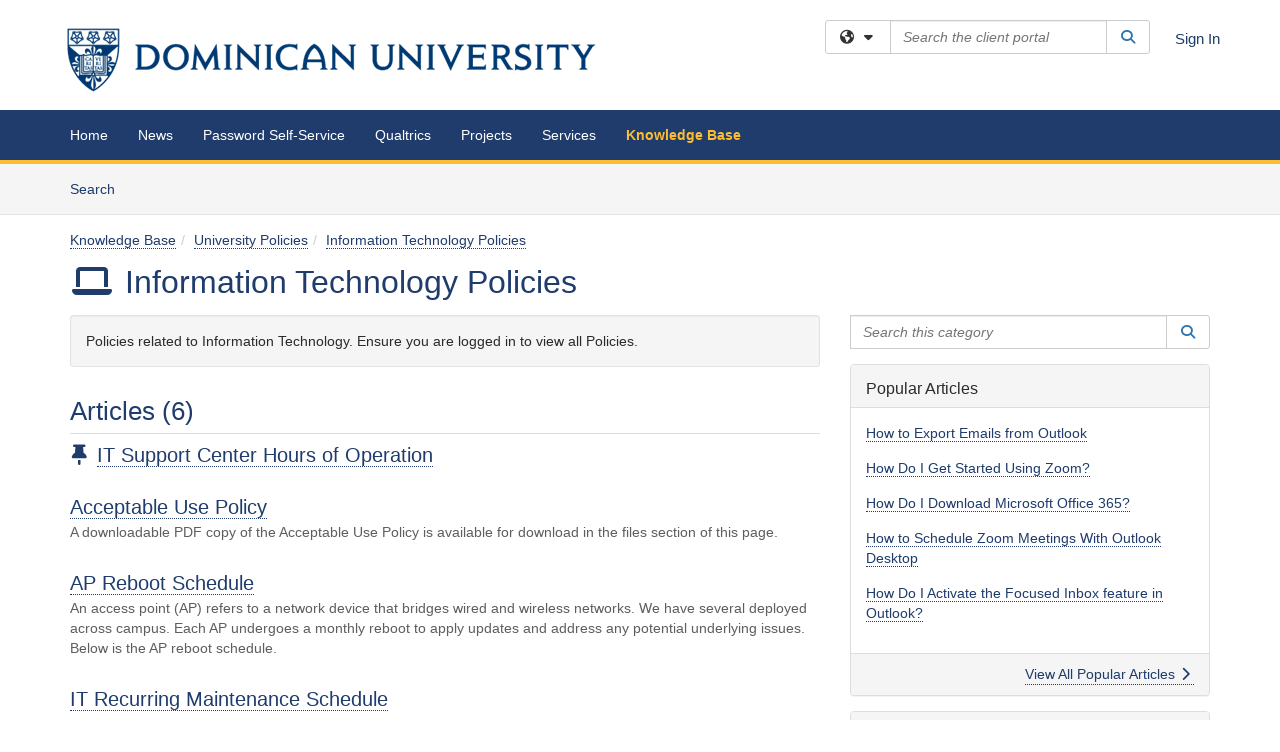

--- FILE ---
content_type: text/html; charset=utf-8
request_url: https://support.dom.edu/TDClient/2074/Portal/KB/?CategoryID=11502
body_size: 13731
content:

<!DOCTYPE html>

<html lang="en" xmlns="http://www.w3.org/1999/xhtml">
<head><meta name="viewport" content="width=device-width, initial-scale=1.0" /><!-- Google Tag Manager -->
<script>(function(w,d,s,l,i){w[l]=w[l]||[];w[l].push({'gtm.start':
new Date().getTime(),event:'gtm.js'});var f=d.getElementsByTagName(s)[0],
j=d.createElement(s),dl=l!='dataLayer'?'&l='+l:'';j.async=true;j.src=
'https://www.googletagmanager.com/gtm.js?id='+i+dl;f.parentNode.insertBefore(j,f);
})(window,document,'script','dataLayer','GTM-WR9V5K73');</script>
<!-- End Google Tag Manager --><script>
  window.TdxGtmContext = {"User":{"Id":0,"UID":"00000000-0000-0000-0000-000000000000","UserName":"","FullName":"Public User","AlertEmail":"publicuser@noreply.com","Role":"Experience User","HasTDNext":false,"StandardApplicationNames":null,"TicketApplicationNames":[],"AssetApplicationNames":[],"ClientPortalApplicationNames":[],"Type":"Technician","Analytics":{"Title":null,"Organization":null}},"Partition":{"Id":1003,"Name":"Multi-Tenant 03 Production"},"BillableEntity":{"Id":273,"Name":"Dominican University","SalesForceIdentifier":"0013600000EM48WAAT","GWMIID":"96f77e6a-0abf-4a83-9a50-68faa94757e7"},"Environment":{"ShortName":"PRD"}};
</script><script src="/TDPortal/Content/Scripts/jquery/2.2.4/jquery.min.js?v=20260120201726"></script><script src="/TDPortal/Content/Scripts/jquery-migrate/1.4.1/jquery-migrate.min.js?v=20260120201726"></script><script src="/TDPortal/Content/Scripts/jquery-ui/1.13.2/jquery-ui-1.13.2.custom.timepicker.min.js?v=20260120202054"></script><link href="/TDPortal/Content/Styles/jquery-ui/1.13.2/jquery-ui.compiled.min.css?v=20260120202056" rel="stylesheet" type="text/css"  /><link href="/TDPortal/Content/bootstrap/3.4.1/dist/css/bootstrap.min.css?v=20260120201726" rel="stylesheet" type="text/css" id="lnkBootstrapCSS" /><script src="/TDPortal/Content/bootstrap/3.4.1/dist/js/bootstrap.min.js?v=20260120201726"></script><link href="/TDPortal/Content/FontAwesome/css/fontawesome.min.css?v=20260120201724" rel="stylesheet" type="text/css" id="lnkFontAwesome" /><link href="/TDPortal/Content/FontAwesome/css/solid.css?v=20260120201724" rel="stylesheet" type="text/css"  /><link href="/TDPortal/Content/FontAwesome/css/regular.css?v=20260120201724" rel="stylesheet" type="text/css"  /><link href="/TDPortal/Content/FontAwesome/css/brands.css?v=20260120201724" rel="stylesheet" type="text/css"  /><link href="/TDPortal/Content/FontAwesome/css/v4-shims.css?v=20260120201724" rel="stylesheet" type="text/css"  /><link href="/TDClient/Styles/bootstrap_custom.min.css?v=20260120202054" rel="stylesheet" type="text/css"  /><link href="/TDClient/Styles/TDStyles.min.css?v=20260120202056" rel="stylesheet" type="text/css"  /><link href="https://support.dom.edu/TDPortal/BE/Style/273/TDClient/2074?v=20201228120721" rel="stylesheet" type="text/css" /><script src="/TDPortal/Content/Scripts/tdx/dist/TDJSFramework.compiled.min.js?v=20260120202054"></script><script src="/TDPortal/Content/Scripts/tdx/dist/modalFocusTrap.min.js?v=20260120202052"></script><script src="/TDPortal/Content/Scripts/underscore/1.12.1/underscore-min.js?v=20260120201726"></script>
<script src="/TDClient/Scripts/clientOS.min.js?v=20260120202046"></script>
<script src="/TDClient/Scripts/collapseMe.min.js?v=20260120202046"></script>
<script src="/TDClient/Scripts/tdsearchfilter.min.js?v=20260120202046"></script>
<script src="/TDClient/Scripts/SiteSearch.min.js?v=20260120202046"></script>
<script src="/TDPortal/Content/Scripts/tdx/dist/elasticsearchAutocomplete.min.js?v=20260120202052"></script>
<link id="ctl00_ctl00_lnkFavicon" rel="icon" href="https://support.dom.edu/TDPortal/BE/Icon/273/2074?v=20170621160443" />

    
    <script async src="//www.googletagmanager.com/gtag/js?id=UA-55442442-12"></script>
    <script>

      $(function () {

        window.dataLayer = window.dataLayer || [];
        function gtag() { dataLayer.push(arguments); }
        gtag('js', new Date());
        // Be sure to set the proper cookie domain to the customer's full subdomain when sending the pageview hit.
        gtag('config', 'UA-55442442-12', { 'cookie_domain': 'support.dom.edu' });

        });

    </script>

  

  <script>

      $(function () {
        var masterUi = MasterUI({
          isPostback: false,
          baseUrl: '/TDClient/',
          isTdGoogleAnalyticsEnabled: true,
          isAuthenticated: false
          });

        $('#collapseMe').collapseMe({
          toggleVisibilitySelector: '.navbar-toggle'
        });

        TeamDynamix.addRequiredFieldHelp();
      });

      // The sub-nav menu uses padding-top to position itself below the header bar and main navigation sections. When the
      // window is resized, there is a chance that the content of these header or nav sections wraps, causing the height
      // to change, potentially covering the sub-nav menu, which is obviously a big usability problem. This function
      // listens for when the window size or orientation is changing (and also when the window first loads), and adjusts
      // the padding so that the sub-nav menu appears in the correct location.
      $(window).bind('load ready resize orientationchange', function () {
        var headerHeight = $('#divMstrHeader').height();
        $('#navShim').css({
          "padding-top": headerHeight
        });

        $('#content').css({
          "padding-top": headerHeight,
          "margin-top": headerHeight * -1
        });
      });
  </script>

  
  
  


  <script>

    function ReloadList() {
      window.location.href = window.location.href;
    }

    function ToggleSubscribe() {
      __doPostBack('ctl00$ctl00$cpContent$cpContent$btnToggleSubscribe', '');
          }

    // Adds ellipsis for long descriptions with long titles
    $(function () {


      

      // Need to wait for images to load before the search bar position Is calculated
      $(window).bind('load', function () {
        // initialize the tag lookup
        var searchFilter = new TeamDynamix.SearchFilter({
          searchFieldSelector: '#ctl00_ctl00_cpContent_cpContent_txtCategorySearch',
          wsUrl: '/TDClient/2074/Portal/WebServices/JSON/TagLookupService.asmx/GetItems'
        });
      });

    

      $('#ctl00_ctl00_cpContent_cpContent_txtCategorySearch').keyup(function (e) {
        if (e.keyCode === 13) {
          $('#ctl00_ctl00_cpContent_cpContent_btnCategorySearch').click()
        }
      });
    });
  </script>


<meta property="og:title" content="Information Technology Policies" />
<meta property="og:type" content="website" />
<meta property="og:url" content="https://support.dom.edu/TDClient/2074/Portal/KB/?CategoryID=11502" />
<meta property="og:image" content="https://support.dom.edu/TDPortal/BE/Logo/273/2074" />
<meta property="og:description" content="Policies related to Information Technology. Ensure you are logged in to view all Policies." />
  <meta property="og:site_name" content="Dominican University - Knowledge Base" /><title>
	Knowledge Base - Information Technology Policies
</title></head>
<body>
<!-- Google Tag Manager (noscript) -->
<noscript><iframe src="https://www.googletagmanager.com/ns.html?id=GTM-WR9V5K73"
height="0" width="0" style="display:none;visibility:hidden"></iframe></noscript>
<!-- End Google Tag Manager (noscript) -->
<form method="post" action="/TDClient/2074/Portal/KB/?CategoryID=11502" id="aspnetForm">
<div class="aspNetHidden">
<input type="hidden" name="__EVENTTARGET" id="__EVENTTARGET" value="" />
<input type="hidden" name="__EVENTARGUMENT" id="__EVENTARGUMENT" value="" />
<input type="hidden" name="__VIEWSTATE" id="__VIEWSTATE" value="GMpbkvcEoRD5xNfv0218tlehUwega5Om9lgIlEGyu9fyQtI1u0KFx232i3543FORj8fX/fEB0wcqAFCFFpL3iHF/[base64]/dbCodecHoO4AwN2brZ0a62m5EdXStzRUv8eCsvrkQNf6SLthYEhvZEx7VEdxA+aoS1nph/9ARLHbnV2k2g+060LhJpOPe8AQQV/+XKzoYHa+VP58Y6gEl/9ntwcON7+vJ+Q6s5p1+iYunl2YCr7l6WjZz1QGP9Qakzs5SDuAF5eufIAeHAyKd8AjphAFvI7CCl1OSDnPDvYR/SnfG+QFYIkQEqMRoU7LgIckEF+Y0vkI6RaKVwK2mkoCiuNozn3lnNyWJNg5izttaeDnVMbiowHC20NckxeiJeLBjEG3v47xUZiGwrOftVY1ckn9UDJ6hkWRd8IoxOL6hP+yJfhYeHg==" />
</div>

<script type="text/javascript">
//<![CDATA[
var theForm = document.forms['aspnetForm'];
if (!theForm) {
    theForm = document.aspnetForm;
}
function __doPostBack(eventTarget, eventArgument) {
    if (!theForm.onsubmit || (theForm.onsubmit() != false)) {
        theForm.__EVENTTARGET.value = eventTarget;
        theForm.__EVENTARGUMENT.value = eventArgument;
        theForm.submit();
    }
}
//]]>
</script>


<script src="/TDClient/WebResource.axd?d=pynGkmcFUV13He1Qd6_TZMSMQxVWLi4fik2rw1_u_hZsCNzwv5c621ov6_ZX_wzTt5vh-g2&amp;t=638901392248157332" type="text/javascript"></script>


<script src="/TDClient/ScriptResource.axd?d=NJmAwtEo3Ipnlaxl6CMhvmVxW3-Ljsg_2Hna32smxrg-6ogyYAN3UTPsJQ8m1uwzn_kuf2Wpne6NSFmYui3h0wCQhJN3ZUiLTNkvhiIgZpq74-lKmofUPQGJ8own8RI2_mwAcmvlSj2WBnqwm5Wj4cyNvv81&amp;t=5c0e0825" type="text/javascript"></script>
<script src="/TDClient/ScriptResource.axd?d=dwY9oWetJoJoVpgL6Zq8OLdGoo5BVWQ_Eo60QZTEhEcHeiVfwgY9tLCgzdZ5TRwvrwYEnOvujbNccOVLUfWtUg4HivSIsewg6JABxkBGEqVVV64eiRyCAsPDqh6tUioISUQKB74sWMO4Er2mHrWEIWs_sBM1&amp;t=5c0e0825" type="text/javascript"></script>
<div class="aspNetHidden">

	<input type="hidden" name="__VIEWSTATEGENERATOR" id="__VIEWSTATEGENERATOR" value="EA19DDCE" />
	<input type="hidden" name="__EVENTVALIDATION" id="__EVENTVALIDATION" value="HXo3Jp/TrdnRat24YuhwGdhDn8hvnpJqDot5PBpsazdue1tkwbTLjZkcB6aykUcDoTyVicbbYmaEJpk+mtMRP56qCVA0L8GC16/Y6rkelDXlXrGVwtUY1F75RBDABO3Tnn37/A==" />
</div>
<script type="text/javascript">
//<![CDATA[
Sys.WebForms.PageRequestManager._initialize('ctl00$ctl00$smMain', 'aspnetForm', ['tctl00$ctl00$cpContent$cpContent$UpdatePanel3','','tctl00$ctl00$cpContent$cpContent$lblResults$ctl00',''], ['ctl00$ctl00$cpContent$cpContent$btnToggleSubscribe',''], [], 90, 'ctl00$ctl00');
//]]>
</script>

<div id="ctl00_ctl00_upMain" style="display:none;">
	
    <div id="ctl00_ctl00_pbMain" class="progress-box-container"><div class="progress-box-body"><div class="well shadow"><h2 class="h4 gutter-top-none">Updating...</h2><div class="progress" style="margin-bottom: 0;"><div class="progress-bar progress-bar-striped active" role="progressbar" aria-valuemin="0" aria-valuemax="100" style="width: 100%"></div></div></div></div></div>
  
</div>

<header id="ctl00_ctl00_navHeader" role="banner">

  <div id="divMstrHeader" class="master-header NoPrint" style="background-color: #fff;">

  


  

  <div class="logo-header-full hidden-xs">

    
    <div class="pull-left">
      <a href="#mainContent" class="sr-only sr-only-focusable">Skip to main content</a>
    </div>


    <div id="ctl00_ctl00_divPageHeader" class="container logo-header clearfix" style="padding: 5px;">

      <div id="divLogo" class="pull-left logo-container">

        <a href="http://www.dom.edu/"
           target="_blank">
          <img src="/TDPortal/BE/Logo/273/0" alt="Dominican University Home Page" class="js-logo img-responsive" />
          <span class="sr-only">(opens in a new tab)</span>
        </a>

      </div>

      <div class="master-header-right pull-right padding-top padding-bottom">

        

          <div class="pull-left topLevelSearch input-group">
            <div id="SiteSearch-709f1f71067048c1b19aac6e7fe024a1" class="gutter-bottom input-group site-search" style="max-width: 400px;">
  <div id="SiteSearch-dropdown-709f1f71067048c1b19aac6e7fe024a1" class="input-group-btn">
    <button type="button" id="SiteSearch-filter-709f1f71067048c1b19aac6e7fe024a1" class="btn btn-default dropdown-toggle" data-toggle="dropdown"
            aria-haspopup="true" aria-expanded="false" title="Filter your search by category" data-component="all">
      <span class="fa-solid fa-solid fa-earth-americas"></span><span class="fa-solid fa-fw fa-nopad fa-caret-down" aria-hidden="true"></span>
      <span class="sr-only">
        Filter your search by category. Current category:
        <span class="js-current-component">All</span>
      </span>
    </button>
    <ul tabindex="-1" aria-label="Filter your search by category" role="menu" class="dropdown-menu" >
      <li>
        <a role="menuitem" href="javascript:void(0);" data-component-text="All" data-component="all" data-component-icon="fa-solid fa-earth-americas" title="Search all areas">
          <span class="fa-solid fa-fw fa-nopad fa-earth-americas" aria-hidden="true"></span>
          All
        </a>
      </li>

      <li aria-hidden="true" class="divider"></li>

        <li role="presentation">
          <a role="menuitem" href="javascript:void(0);" data-component-text="Knowledge Base" data-component="kb" data-component-icon="fa-lightbulb" title="Search Knowledge Base">
            <span class="fa-regular fa-fw fa-nopad fa-lightbulb" aria-hidden="true"></span>
            Knowledge Base
          </a>
        </li>

        <li role="presentation">
          <a role="menuitem" href="javascript:void(0);" data-component-text="Service Catalog" data-component="sc" data-component-icon="fa-compass" title="Search Service Catalog">
            <span class="fa-solid fa-fw fa-nopad fa-compass" aria-hidden="true"></span>
            Service Catalog
          </a>
        </li>

    </ul>
  </div>

  <label class="sr-only" for="SiteSearch-text-709f1f71067048c1b19aac6e7fe024a1">Search the client portal</label>

  <input id="SiteSearch-text-709f1f71067048c1b19aac6e7fe024a1" type="text" class="form-control" autocomplete="off" placeholder="Search the client portal" title="To search for items with a specific tag, enter the # symbol followed by the name of the tag.
To search for items using exact match, place double quotes around your text." />

  <span class="input-group-btn">
    <button id="SiteSearch-button-709f1f71067048c1b19aac6e7fe024a1" class="btn btn-default" type="button" title="Search">
      <span class="fa-solid fa-fw fa-nopad fa-search blue" aria-hidden="true"></span>
      <span class="sr-only">Search</span>
    </button>
  </span>
</div>

<script>
  $(function() {
    var siteSearch = new TeamDynamix.SiteSearch({
      searchUrl: "/TDClient/2074/Portal/Shared/Search",
      autocompleteSearchUrl: '/TDClient/2074/Portal/Shared/AutocompleteSearch',
      autocompleteResultsPosition: 'fixed',
      autocompleteResultsZIndex: 1000,
      searchTextBoxSelector: '#SiteSearch-text-709f1f71067048c1b19aac6e7fe024a1',
      searchComponentFilterButtonSelector: '#SiteSearch-filter-709f1f71067048c1b19aac6e7fe024a1',
      searchButtonSelector: '#SiteSearch-button-709f1f71067048c1b19aac6e7fe024a1',
      searchFilterDropdownSelector: '#SiteSearch-dropdown-709f1f71067048c1b19aac6e7fe024a1',
      showKnowledgeBaseOption: true,
      showServicesOption: true,
      showForumsOption: false,
      autoFocusSearch: false
    });
  });
</script>
          </div>

        
          <div title="Sign In" class="pull-right gutter-top-sm">
            <a href="/TDClient/2074/Portal/Login.aspx?ReturnUrl=%2fTDClient%2f2074%2fPortal%2fKB%2f%3fCategoryID%3d11502">
              Sign In
            </a>
          </div>
        
      </div>

    </div>

  </div>

  <nav id="ctl00_ctl00_mainNav" class="navbar navbar-default themed tdbar" aria-label="Primary">
    <div id="navContainer" class="container">

      <div class="navbar-header">
        <button type="button" class="pull-left navbar-toggle collapsed themed tdbar-button-anchored tdbar-toggle gutter-left" data-toggle="collapse" data-target=".navbar-collapse">
          <span class="tdbar-button-anchored icon-bar"></span>
          <span class="tdbar-button-anchored icon-bar"></span>
          <span class="tdbar-button-anchored icon-bar"></span>
          <span class="sr-only">Show Applications Menu</span>
        </button>
        <a class="navbar-brand hidden-sm hidden-md hidden-lg themed tdbar-button-anchored truncate-be" href="#">

          Client Portal
        </a>
      </div>

      <div id="td-navbar-collapse" class="collapse navbar-collapse">

        <ul class="nav navbar-nav nav-collapsing" id="collapseMe">

          
            <li class="themed tdbar-button-anchored hidden-sm hidden-md hidden-lg">
              <a href="/TDClient/2074/Portal/Login.aspx?ReturnUrl=%2fTDClient%2f2074%2fPortal%2fKB%2f%3fCategoryID%3d11502">Sign In</a>
            </li>
          
            <li id="divSearch" class="themed tdbar-button-anchored hidden-sm hidden-md hidden-lg">
              <a href="/TDClient/2074/Portal/Shared/Search" title="search">Search</a>
            </li>
          
              <li id="divDesktopd68c37f8-8265-42cb-9e9d-0f0e3aa30da8" class="themed tdbar-button-anchored">
                <a href="/TDClient/2074/Portal/Home/">Home</a>
              </li>
            
              <li id="divDesktop00315bb1-2af1-42ef-be4a-bd828a4a28c6" class="themed tdbar-button-anchored">
                <a href="/TDClient/2074/Portal/Home/?ID=00315bb1-2af1-42ef-be4a-bd828a4a28c6">News</a>
              </li>
            
              <li id="divDesktopf7de410a-6f15-4d44-9bce-a7daa48d1732" class="themed tdbar-button-anchored">
                <a href="/TDClient/2074/Portal/Home/?ID=f7de410a-6f15-4d44-9bce-a7daa48d1732">Password Self-Service</a>
              </li>
            
              <li id="divDesktop4b98e7e7-9560-4348-912b-15cc820f99e9" class="themed tdbar-button-anchored">
                <a href="/TDClient/2074/Portal/Home/?ID=4b98e7e7-9560-4348-912b-15cc820f99e9">Qualtrics</a>
              </li>
            

          
            <li id="divTDProjects" class="themed tdbar-button-anchored">
              <a href="/TDClient/2074/Portal/Projects/">Projects</a>
            </li>
          
            <li id="divTDRequests" class="themed tdbar-button-anchored sr-focusable">
              <a href="/TDClient/2074/Portal/Requests/ServiceCatalog">Services</a>
            </li>
          
            <li id="divTDKnowledgeBase" class="themed tdbar-button-anchored sr-focusable">
              <a href="/TDClient/2074/Portal/KB/">Knowledge Base</a>
            </li>
          

          <li class="themed tdbar-button-anchored hidden-xs more-items-button" id="moreMenu">
            <a data-toggle="dropdown" title="More Applications" href="javascript:;">
              <span class="sr-only">More Applications</span>
              <span class="fa-solid fa-ellipsis-h" aria-hidden="true"></span>
            </a>
            <ul class="dropdown-menu dropdown-menu-right themed tdbar" id="collapsed"></ul>
          </li>

        </ul>
      </div>

    </div>

  </nav>

  </div>

  </header>



<div id="navShim" class="hidden-xs hidden-sm"></div>
<main role="main">
  <div id="content">
    <div id="mainContent" tabindex="-1"></div>
    

  <nav id="ctl00_ctl00_cpContent_divTabHeader" class="tdbar-sub NoPrint hidden-xs navbar-subnav" aria-label="Knowledge Base">
      <a href="#kbContent" class="sr-only sr-only-focusable">Skip to Knowledge Base content</a>
      <div class="container clearfix">
        <ul class="nav navbar-nav js-submenu" id="kbSubMenu" style="margin-left: -15px;">
          
          <li>
            <a href="/TDClient/2074/Portal/KB/Search">Search <span class="sr-only">Articles</span></a>
          </li>

          
          
        </ul>
      </div>
    </nav>
  

  <div id="kbContent" class="container gutter-top gutter-bottom" tabindex="-1" style="outline:none;">
    

  <span id="ctl00_ctl00_cpContent_cpContent_lblResults_ctl00" aria-live="polite" aria-atomic="true"><span id="ctl00_ctl00_cpContent_cpContent_lblResults_lblResults-label" class="red tdx-error-text"></span></span>

  <div class="gutter-bottom">

    <nav aria-label="Breadcrumb">
      <ol id="ctl00_ctl00_cpContent_cpContent_olBreadcrumbs" class="breadcrumb">
        <li><a href="/TDClient/2074/Portal/KB/">Knowledge Base</a></li><li><a href="/TDClient/2074/Portal/KB/?CategoryID=11501">University Policies</a></li><li class="active"><a href="/TDClient/2074/Portal/KB/?CategoryID=11502">Information Technology Policies</a></li>
      </ol>
    </nav>

    <h1>
      <span id="ctl00_ctl00_cpContent_cpContent_spnIcon">
        <span class ="fa-solid category-icon" id="spnIconStyle">
          
        </span>
      </span>
      <span id="ctl00_ctl00_cpContent_cpContent_lblCategoryName">Information Technology Policies</span>
      
    </h1>

  </div>

  <div class="row">

    <div id="divCats" class="col-md-8">

      <div id="ctl00_ctl00_cpContent_cpContent_divCategoryDescription" class="well">Policies related to Information Technology. Ensure you are logged in to view all Policies.</div>

      <h2>Articles (6)</h2>

<div class="gutter-bottom">
    <div class="gutter-bottom-lg">
      <h3 class="gutter-bottom-xs">
          <span class="fa-solid fa-thumb-tack" aria-hidden="true" title="Pinned Article"></span>
          <span class="sr-only">Pinned Article</span>


        <a href="/TDClient/2074/Portal/KB/ArticleDet?ID=45436">
          IT Support Center Hours of Operation
        </a>
      </h3>

      <div class="gray">
        
      </div>
    </div>
    <div class="gutter-bottom-lg">
      <h3 class="gutter-bottom-xs">


        <a href="/TDClient/2074/Portal/KB/ArticleDet?ID=154136">
          Acceptable Use Policy
        </a>
      </h3>

      <div class="gray">
        A downloadable PDF copy of the Acceptable Use Policy is available for download in the files section of this page.
      </div>
    </div>
    <div class="gutter-bottom-lg">
      <h3 class="gutter-bottom-xs">


        <a href="/TDClient/2074/Portal/KB/ArticleDet?ID=164415">
          AP Reboot Schedule
        </a>
      </h3>

      <div class="gray">
        An access point (AP) refers to a network device that bridges wired and wireless networks. We have several deployed across campus. Each AP undergoes a monthly reboot to apply updates and address any potential underlying issues. Below is the AP reboot schedule.
      </div>
    </div>
    <div class="gutter-bottom-lg">
      <h3 class="gutter-bottom-xs">


        <a href="/TDClient/2074/Portal/KB/ArticleDet?ID=86112">
          IT Recurring Maintenance Schedule
        </a>
      </h3>

      <div class="gray">
        
      </div>
    </div>
    <div class="gutter-bottom-lg">
      <h3 class="gutter-bottom-xs">


        <a href="/TDClient/2074/Portal/KB/ArticleDet?ID=161998">
          Panopto Media Retention Policy
        </a>
      </h3>

      <div class="gray">
        
      </div>
    </div>
    <div class="gutter-bottom-lg">
      <h3 class="gutter-bottom-xs">


        <a href="/TDClient/2074/Portal/KB/ArticleDet?ID=98454">
          Policy for the Acquisition, Use, and Reimbursement of Cellular Devices
        </a>
      </h3>

      <div class="gray">
        This policy establishes procedures for the procurement, use, and reimbursement as well as the occasional, incidental or emergency personal use of University mobile devices.&#160; This policy also establishes procedures for reimbursement for business use of personal cell phones.&#160; The University recognizes that certain job functions require that an employee be accessible when away from the office or during times outside scheduled working hours. For this reason, the University may provide mobile devices
      </div>
    </div>
</div>
      

    </div>

    <div id="divCatsSidebar" class="col-md-4">
      <div id="ctl00_ctl00_cpContent_cpContent_divCategorySearch" class="gutter-bottom input-group">
        <label class="sr-only" for="ctl00_ctl00_cpContent_cpContent_txtCategorySearch">Search this category</label>
        <input name="ctl00$ctl00$cpContent$cpContent$txtCategorySearch" type="search" id="ctl00_ctl00_cpContent_cpContent_txtCategorySearch" maxlength="100" class="form-control" autocomplete="off" placeholder="Search this category" aria-label="Search this category" title="To search for articles within this specific category and subcategories." />

        <span class="input-group-btn">
          <button onclick="__doPostBack('ctl00$ctl00$cpContent$cpContent$btnCategorySearch','')" id="ctl00_ctl00_cpContent_cpContent_btnCategorySearch" class="btn btn-default" type="button" title="Search">
            <span class="fa-solid fa-fw fa-nopad fa-search blue" aria-hidden="true"></span>
            <span class="sr-only">Search</span>
          </button>
        </span>
      </div>


  <a id="ctl00_ctl00_cpContent_cpContent_btnToggleSubscribe" tabindex="-1" class="hidden" aria-hidden="true" href="javascript:__doPostBack(&#39;ctl00$ctl00$cpContent$cpContent$btnToggleSubscribe&#39;,&#39;&#39;)">Blank</a>


  <div id="ctl00_ctl00_cpContent_cpContent_UpdatePanel3" class="gutter-bottom-sm" aria-live="polite" aria-atomic="true">
	
        
</div>

    


      <div id="ctl00_ctl00_cpContent_cpContent_divPopular" class="panel panel-default gutter-top">

        <div class="panel-heading">
          <h2 class="h3 panel-title" title="Most popular articles based upon total views">Popular Articles</h2>
        </div>

        <div class="panel-body">
          <ul class="panel-list">
            
                <li class="gutter-bottom">
                  <a href="/TDClient/2074/Portal/KB/ArticleDet?ID=133364">How to Export Emails from Outlook</a>
                </li>
              
                <li class="gutter-bottom">
                  <a href="/TDClient/2074/Portal/KB/ArticleDet?ID=71348">How Do I Get Started Using Zoom?</a>
                </li>
              
                <li class="gutter-bottom">
                  <a href="/TDClient/2074/Portal/KB/ArticleDet?ID=45438">How Do I Download Microsoft Office 365?</a>
                </li>
              
                <li class="gutter-bottom">
                  <a href="/TDClient/2074/Portal/KB/ArticleDet?ID=70376">How to Schedule Zoom Meetings With Outlook Desktop</a>
                </li>
              
                <li class="gutter-bottom">
                  <a href="/TDClient/2074/Portal/KB/ArticleDet?ID=52599">How Do I Activate the Focused Inbox feature in Outlook?</a>
                </li>
              
          </ul>
        </div>

        <div class="panel-footer clearfix">
          <a class="pull-right" href="/TDClient/2074/Portal/KB/PopularArticles">
            View All Popular Articles
            <span class="fa-solid fa-chevron-right"></span>
          </a>
        </div>
      </div>

      <div id="ctl00_ctl00_cpContent_cpContent_divRecent" class="panel panel-default gutter-top">

        <div class="panel-heading">
          <h2 class="h3 panel-title" title="Most recently modified articles">Recent Articles</h2>
        </div>

        <div class="panel-body">
          <ul class="panel-list">
            
                <li class="gutter-bottom">
                  <a href="/TDClient/2074/Portal/KB/ArticleDet?ID=100456">Equipment Loan Program</a>
                </li>
              
                <li class="gutter-bottom">
                  <a href="/TDClient/2074/Portal/KB/ArticleDet?ID=157865">Update Faculty &amp; Staff Directory Information</a>
                </li>
              
                <li class="gutter-bottom">
                  <a href="/TDClient/2074/Portal/KB/ArticleDet?ID=133361">How to Export Files From Onedrive</a>
                </li>
              
                <li class="gutter-bottom">
                  <a href="/TDClient/2074/Portal/KB/ArticleDet?ID=127630">How to Print from a Personal Device via Web Print</a>
                </li>
              
                <li class="gutter-bottom">
                  <a href="/TDClient/2074/Portal/KB/ArticleDet?ID=104123">Dominican Network Account FAQ</a>
                </li>
              
          </ul>
        </div>

        <div class="panel-footer clearfix">
          <a class="pull-right" href="/TDClient/2074/Portal/KB/RecentArticles">
            View All Recent Articles
            <span class="fa-solid fa-chevron-right"></span>
          </a>
        </div>
      </div>

      <div class="gutter-top">
        

<div class="panel panel-default tag-list">

  <div class="panel-heading">
    <h2 class="h3 panel-title">
      Popular Tags<span class="fa-solid fa-tags" aria-hidden="true"></span>
    </h2>
  </div>

  <div class="panel-body">
    <ul id="ctl00_ctl00_cpContent_cpContent_tags_ulTags" class="panel-list">
      
          <li class="gutter-bottom-sm">
            <a href="/TDClient/2074/Portal/KB/Search?SearchText=%2523Classroom" rel="nofollow">Classroom</a> (58)
          </li>
        
          <li class="gutter-bottom-sm">
            <a href="/TDClient/2074/Portal/KB/Search?SearchText=%2523Teams-Calling" rel="nofollow">Teams-Calling</a> (19)
          </li>
        
          <li class="gutter-bottom-sm">
            <a href="/TDClient/2074/Portal/KB/Search?SearchText=%2523Slate" rel="nofollow">Slate</a> (15)
          </li>
        
          <li class="gutter-bottom-sm">
            <a href="/TDClient/2074/Portal/KB/Search?SearchText=%2523canvas" rel="nofollow">canvas</a> (12)
          </li>
        
          <li class="gutter-bottom-sm">
            <a href="/TDClient/2074/Portal/KB/Search?SearchText=%2523Zoom" rel="nofollow">Zoom</a> (12)
          </li>
        
          <li class="gutter-bottom-sm">
            <a href="/TDClient/2074/Portal/KB/Search?SearchText=%2523Email" rel="nofollow">Email</a> (8)
          </li>
        
          <li class="gutter-bottom-sm">
            <a href="/TDClient/2074/Portal/KB/Search?SearchText=%2523Phishing" rel="nofollow">Phishing</a> (8)
          </li>
        
          <li class="gutter-bottom-sm">
            <a href="/TDClient/2074/Portal/KB/Search?SearchText=%2523Pilot" rel="nofollow">Pilot</a> (8)
          </li>
        
          <li class="gutter-bottom-sm">
            <a href="/TDClient/2074/Portal/KB/Search?SearchText=%2523Pilot-Instructor-Station" rel="nofollow">Pilot-Instructor-Station</a> (8)
          </li>
        
          <li class="gutter-bottom-sm">
            <a href="/TDClient/2074/Portal/KB/Search?SearchText=%2523mac" rel="nofollow">mac</a> (7)
          </li>
        
    </ul>

    

  </div>

  <div class="panel-footer clearfix">
    <div class="pull-right">
      <a href="/TDClient/2074/Portal/Shared/BrowseTags?ItemID=0&ComponentID=26">
        View All Tags
        <span class="fa-solid fa-chevron-right" aria-hidden="true"></span>
      </a>
    </div>
  </div>

</div>
      </div>

      <div class="clearfix"></div>

    </div>

  </div>

  <div class="clearfix"></div>


  </div>


  </div>
</main>



<script type="text/javascript">
//<![CDATA[
setNavPosition('TDKnowledgeBase');Sys.Application.add_init(function() {
    $create(Sys.UI._UpdateProgress, {"associatedUpdatePanelId":null,"displayAfter":500,"dynamicLayout":true}, null, null, $get("ctl00_ctl00_upMain"));
});
//]]>
</script>
</form>





  <footer role="contentinfo">

    <div class="master-footer">
      <div style="background: #EEEEEE; border: 1px solid #CCCCCC; padding: 7px 20px"><div class="container">
<p style="font-size: small; font-family: -apple-system, BlinkMacSystemFont, &quot;Segoe UI&quot;, Roboto, &quot;Helvetica Neue&quot;, Arial, sans-serif, &quot;Apple Color Emoji&quot;, &quot;Segoe UI Emoji&quot;, &quot;Segoe UI Symbol&quot;">We're listening!<a href="https://support.dom.edu/TDClient/Requests/ServiceDet?ID=21742"><span class="fa fa-life-bouy" style="color: #16254E; margin: 0 5px 0 10px"></span><u>Submit a support case</u></a>, <a href="https://support.dom.edu/TDClient/Forums/Questions/?CategoryID=200520&amp;Filter=all"><span class="fa fa-pencil"></span><u>make a recommendation</u></a>, <span class="fa fa-phone"></span>&nbsp;<a href="tel:7085246888"><u>call 708-524-6888</u></a> &nbsp;or <span class="fa fa-envelope"></span> <a href="mailto:supportcenter@dom.edu"><u>email supportcenter@dom.edu</u></a>.</p>
</div></div>

<div style="background: #0B3050; border: 1px solid #000000; padding: 7px 20px">
<div class="container"><div class="row">
  <div class="col-md-4"><img src="https://support.dom.edu/SBTDPortal/Images/Viewer?fileName=1de689a8-a5eb-4b57-8e7c-e39346c1cdfa.png" alt="Dominican University" width="225" style="margin-top: 15px">
  <p style="color: #FFFFFF; font-size: smaller; font-family: -apple-system, BlinkMacSystemFont, &quot;Segoe UI&quot;, Roboto, &quot;Helvetica Neue&quot;, Arial, sans-serif, &quot;Apple Color Emoji&quot;, &quot;Segoe UI Emoji&quot;, &quot;Segoe UI Symbol&quot;">This system is maintained by <a href="http://duit.dom.edu" target="_new" style="color: #FFFFFF">Information Technology</a>.<br><br>
  &nbsp;&nbsp;&nbsp;<b>Support Services</b><br>
  &nbsp;&nbsp;&nbsp;7900 West Division Street<br>
  &nbsp;&nbsp;&nbsp;Lewis Hall - Room 048<br>  
  &nbsp;&nbsp;&nbsp;River Forest, IL 60305</p>
  <p style="color: #FFFFFF; font-size: smaller; font-family: -apple-system, BlinkMacSystemFont, &quot;Segoe UI&quot;, Roboto, &quot;Helvetica Neue&quot;, Arial, sans-serif, &quot;Apple Color Emoji&quot;, &quot;Segoe UI Emoji&quot;, &quot;Segoe UI Symbol&quot;"> &nbsp;&nbsp;Copyright © 2018, All Rights Reserved.</p>
  </div>
    <div class="col-md-3" style="margin-bottom: 15px"><p style="color: #D79F2D; font-size: larger; font-family: -apple-system, BlinkMacSystemFont, &quot;Segoe UI&quot;, Roboto, &quot;Helvetica Neue&quot;, Arial, sans-serif, &quot;Apple Color Emoji&quot;, &quot;Segoe UI Emoji&quot;, &quot;Segoe UI Symbol&quot;"><strong>Support Services Hours</strong></p>
    
		<span style="font-size: smaller; color: #FFFFFF; font-family: -apple-system, BlinkMacSystemFont, &quot;Segoe UI&quot;, Roboto, &quot;Helvetica Neue&quot;, Arial, sans-serif, &quot;Apple Color Emoji&quot;, &quot;Segoe UI Emoji&quot;, &quot;Segoe UI Symbol&quot;"><li>Monday-Thursday: 7:30am-7:00pm </li>
<li>Friday: 7:30am-5:00pm</li>
<li>Saturday: 9:00am-12:00pm</li>
<li>Sunday: Closed</li>
<li>Break hours are subject to change. For the most up-to-date information, please contact the Support Center.</li></span></div>

    <div class="col-md-3"><p style="color: #D79F2D; font-size: larger; font-family: -apple-system, BlinkMacSystemFont, &quot;Segoe UI&quot;, Roboto, &quot;Helvetica Neue&quot;, Arial, sans-serif, &quot;Apple Color Emoji&quot;, &quot;Segoe UI Emoji&quot;, &quot;Segoe UI Symbol&quot;"><strong>Campus Information</strong></p>
  <a href="/TDClient/KB/ArticleDet?ID=34742" target="_parent" title="Response Expectations" style="color: #FFFFFF; font-size: smaller; font-family: -apple-system, BlinkMacSystemFont, &quot;Segoe UI&quot;, Roboto, &quot;Helvetica Neue&quot;, Arial, sans-serif, &quot;Apple Color Emoji&quot;, &quot;Segoe UI Emoji&quot;, &quot;Segoe UI Symbol&quot;">Support Center Response Expectations</a><br>
  
     <a href="https://mydu.dom.edu/ICS/Resources/Offices_-_Departments/Campus_Safety_and_Security/Crime_Stats.jnz" target="_parent" title="Annual Security and Fire Safety Report" style="color: #FFFFFF; font-size: smaller; font-family: -apple-system, BlinkMacSystemFont, &quot;Segoe UI&quot;, Roboto, &quot;Helvetica Neue&quot;, Arial, sans-serif, &quot;Apple Color Emoji&quot;, &quot;Segoe UI Emoji&quot;, &quot;Segoe UI Symbol&quot;">Annual Security and Fire Safety Report</a><br>
    
  <a href="http://www.dom.edu/about/consumer_information" target="_parent" title="Family Consumer Information" style="color: #FFFFFF; font-size: smaller; font-family: -apple-system, BlinkMacSystemFont, &quot;Segoe UI&quot;, Roboto, &quot;Helvetica Neue&quot;, Arial, sans-serif, &quot;Apple Color Emoji&quot;, &quot;Segoe UI Emoji&quot;, &quot;Segoe UI Symbol&quot;">Family Consumer Information</a><br>
        </div>
    <div class="col-md-2" style="margin-bottom: 15px"><p style="color: #D79F2D; font-size: larger; font-family: -apple-system, BlinkMacSystemFont, &quot;Segoe UI&quot;, Roboto, &quot;Helvetica Neue&quot;, Arial, sans-serif, &quot;Apple Color Emoji&quot;, &quot;Segoe UI Emoji&quot;, &quot;Segoe UI Symbol&quot;"><strong>Quick Links</strong></p>
  <a href="https://canvas.dom.edu/" target="_parent" title="" style="color: #FFFFFF; font-size: smaller; font-family: -apple-system, BlinkMacSystemFont, &quot;Segoe UI&quot;, Roboto, &quot;Helvetica Neue&quot;, Arial, sans-serif, &quot;Apple Color Emoji&quot;, &quot;Segoe UI Emoji&quot;, &quot;Segoe UI Symbol&quot;">Canvas</a><br>
  <a href="https://m.dom.edu/default/directory/" target="_parent" title="" style="color: #FFFFFF; font-size: smaller; font-family: -apple-system, BlinkMacSystemFont, &quot;Segoe UI&quot;, Roboto, &quot;Helvetica Neue&quot;, Arial, sans-serif, &quot;Apple Color Emoji&quot;, &quot;Segoe UI Emoji&quot;, &quot;Segoe UI Symbol&quot;">Directory</a><br>
    <a href="https://portal.office.com" target="_parent" title="" style="color: #FFFFFF; font-size: smaller; font-family: -apple-system, BlinkMacSystemFont, &quot;Segoe UI&quot;, Roboto, &quot;Helvetica Neue&quot;, Arial, sans-serif, &quot;Apple Color Emoji&quot;, &quot;Segoe UI Emoji&quot;, &quot;Segoe UI Symbol&quot;">Email</a><br>
  <a href="https://engagedu.dom.edu" target="_parent" title="" style="color: #FFFFFF; font-size: smaller; font-family: -apple-system, BlinkMacSystemFont, &quot;Segoe UI&quot;, Roboto, &quot;Helvetica Neue&quot;, Arial, sans-serif, &quot;Apple Color Emoji&quot;, &quot;Segoe UI Emoji&quot;, &quot;Segoe UI Symbol&quot;">EngageDU</a><br>
  <a href="http://www.dom.edu/library" target="_parent" title="" style="color: #FFFFFF; font-size: smaller; font-family: -apple-system, BlinkMacSystemFont, &quot;Segoe UI&quot;, Roboto, &quot;Helvetica Neue&quot;, Arial, sans-serif, &quot;Apple Color Emoji&quot;, &quot;Segoe UI Emoji&quot;, &quot;Segoe UI Symbol&quot;">Library</a><br>
  <a href="https://mydu.dom.edu" target="_parent" title="" style="color: #FFFFFF; font-size: smaller; font-family: -apple-system, BlinkMacSystemFont, &quot;Segoe UI&quot;, Roboto, &quot;Helvetica Neue&quot;, Arial, sans-serif, &quot;Apple Color Emoji&quot;, &quot;Segoe UI Emoji&quot;, &quot;Segoe UI Symbol&quot;">MyDU</a><br>
  <a href="https://www.paycor.com/" target="_parent" title="" style="color: #FFFFFF; font-size: smaller; font-family: -apple-system, BlinkMacSystemFont, &quot;Segoe UI&quot;, Roboto, &quot;Helvetica Neue&quot;, Arial, sans-serif, &quot;Apple Color Emoji&quot;, &quot;Segoe UI Emoji&quot;, &quot;Segoe UI Symbol&quot;">Paycor</a><br>
  <a href="https://myaccount.dom.edu" target="_parent" title="" style="color: #FFFFFF; font-size: smaller; font-family: -apple-system, BlinkMacSystemFont, &quot;Segoe UI&quot;, Roboto, &quot;Helvetica Neue&quot;, Arial, sans-serif, &quot;Apple Color Emoji&quot;, &quot;Segoe UI Emoji&quot;, &quot;Segoe UI Symbol&quot;">Password Manager</a></div>
</div>
</div></div>
      
    </div>

  </footer>



<script>

    
    

      // Inject the Google Analytics isogram. This must happen here because it
      // cannot be injected through an external javascript library.
      (function (i, s, o, g, r, a, m) {
        i['GoogleAnalyticsObject'] = r; i[r] = i[r] || function () {
          (i[r].q = i[r].q || []).push(arguments)
        }, i[r].l = 1 * new Date(); a = s.createElement(o),
          m = s.getElementsByTagName(o)[0]; a.async = 1; a.src = g; m.parentNode.insertBefore(a, m)
      })(window, document, 'script', '//www.google-analytics.com/analytics.js', 'ga');
    

      // Per Incident #6707155. Need to focus on img. pseudo-class :focus-within is not supported in IE
      (function ($) {
        var $anchor = $('#divLogo a');
        var $beLogo = $('#divLogo a img');

        $anchor.focus(function () {
          $beLogo.addClass('accessibility-focus-on-logo');
        }).blur(function () {
          $beLogo.removeClass('accessibility-focus-on-logo');
        });

        
        
          const queryParams = new URLSearchParams(window.location.search);
          let showChatbot = true;
          if (queryParams.has('nobot')) {
            const nobotFlag = queryParams.get('nobot');
            if (nobotFlag === '1' || nobotFlag === 'true') {
              showChatbot = false;
            }
          }

          if(showChatbot) {
            $.ajax({
              url: "/TDClient/2074/Portal/Chatbots/GetScript",
              type: "GET",
              dataType: 'text',
              success: function (data) {
                
                var jQueryAjaxSettingsCache = jQuery.ajaxSettings.cache;
                jQuery.ajaxSettings.cache = true;
                $(document.body).append(data);
                jQuery.ajaxSettings.cache = jQueryAjaxSettingsCache;
              }
            });
          }
        

        window.addEventListener("message", (event) => {

          // Only accept events that come from the same origin
          if (event.origin != window.location.origin) {
            return;
          }

          switch (event.data.type) {

            case "authenticate-using-popup":
              handleAuthenticateUsingPopup(event.data.payload);
              break;

            case "authenticated-successfully":
              handleAuthenticatedSuccessfully(event.data.payload);
              break;

            default:
              break;
          }

        });

        function handleAuthenticateUsingPopup(payload) {
          let loginUrl = '/TDClient/2074/Portal/Login.aspx';

          if (payload.successCallbackUrl) {
            loginUrl += '?SuccessCallbackUrl=' + payload.successCallbackUrl;
          }

          window.open(loginUrl, "_blank", "popup=1");
        }

        function handleAuthenticatedSuccessfully() {
          event.source.close();
          window.location.href = window.location.href;
        }
    })(jQuery);

</script>

</body>
</html>


--- FILE ---
content_type: text/css
request_url: https://support.dom.edu/TDPortal/BE/Style/273/TDClient/2074?v=20201228120721
body_size: 829
content:
.logo-header-full{background-color:#ffffff;color:#0b3050;}
.logo-header-full a, .navbar-header>.navbar-toggle{color:#1f3c6c !important;}
.logo-header-full a:hover{}
.themed.tdbar{border-top-width:0px !important;border-bottom-width:4px !important;background-color:#1f3c6c !important;border-bottom-color:#fcbd31 !important;}
.themed.tdbar-button, .themed.tdbar-button-anchored, .themed.tdbar-button-anchored a{color:#ffffff !important;}
.themed.tdbar-button:hover, .themed.tdbar-button-anchored:hover, .themed.tdbar-button-anchored a:hover, .themed.tdbar-toggle:hover, .themed.tdbar-toggle:focus{background-color:#fcbd31 !important;}
.themed.tdbar-button.active, .themed.tdbar-button-anchored.active, .themed.tdbar-button-anchored.active a{color:#fcbd31 !important;}
.themed.tdbar-button.active:hover, .themed.tdbar-button-anchored.active:hover, .themed.tdbar-button-anchored.active a:hover{background-color:#1f3c6c !important;}
h1, .h1{color:#1f3c6c;}
h2, .h2{color:#1f3c6c;}
h3, .h3{color:#1f3c6c;}
h4, .h4{color:#1f3c6c;}
h5, .h5{color:#1f3c6c;}
.hilite, .hilite a, .hilite td, tr.hilite, tr.hilite a, tr.hilite td{background-color:#eeeeee;color:#000000;}
.nav-shelf>li.active>a{border-bottom-color:#0b3050;}
.nav-shelf>li.active>a:hover{border-bottom-color:#0071a2;}
.nav-shelf>li>a:hover{border-bottom-color:#0071a2;}
.btn-primary{background-color:#308364;border-color:#308364;}
.btn-primary.disabled, .btn-primary[disabled], fieldset[disabled] .btn-primary, .btn-primary.disabled:hover, .btn-primary[disabled]:hover, fieldset[disabled] .btn-primary:hover, .btn-primary.disabled:focus, .btn-primary[disabled]:focus, fieldset[disabled] .btn-primary:focus, .btn-primary.disabled.focus, .btn-primary[disabled].focus,fieldset[disabled] .btn-primary.focus, .btn-primary.disabled:active, .btn-primary[disabled]:active, fieldset[disabled] .btn-primary:active, .btn-primary.disabled.active, .btn-primary[disabled].active, fieldset[disabled] .btn-primary.active{background-color:#308364;border-color:#308364;}
.btn-primary:hover, .btn-primary:focus, .btn-primary.focus, .btn-primary:active, .btn-primary.active, .open > .dropdown-toggle.btn-primary{}
.btn-default{background-color:#0071a2;border-color:#0071a2;color:#ffffff;}
.btn-default.disabled, .btn-default[disabled], fieldset[disabled] .btn-default, .btn-default.disabled:hover, .btn-default[disabled]:hover, fieldset[disabled] .btn-default:hover, .btn-default.disabled:focus, .btn-default[disabled]:focus, fieldset[disabled] .btn-default:focus, .btn-default.disabled.focus, .btn-default[disabled].focus, fieldset[disabled] .btn-default.focus, .btn-default.disabled:active, .btn-default[disabled]:active, fieldset[disabled] .btn-default:active, .btn-default.disabled.active, .btn-default[disabled].active, fieldset[disabled] .btn-default.active{background-color:#308364;border-color:#0071a2;color:#ffffff;}
.btn-default:hover, .btn-default:focus, .btn-default.focus, .btn-default:active, .btn-default.active, .open > .dropdown-toggle.btn-default{}
a.DetailAction, button.DetailAction{background-color:#308364;color:#ffffff;}
a.DetailAction:hover, button.DetailAction:hover{background-color:#0071a2;color:#ffffff;}
a, .btn-link{color:#1f3c6c;}
a:hover, .btn-link:hover{color:#0071a2;}
